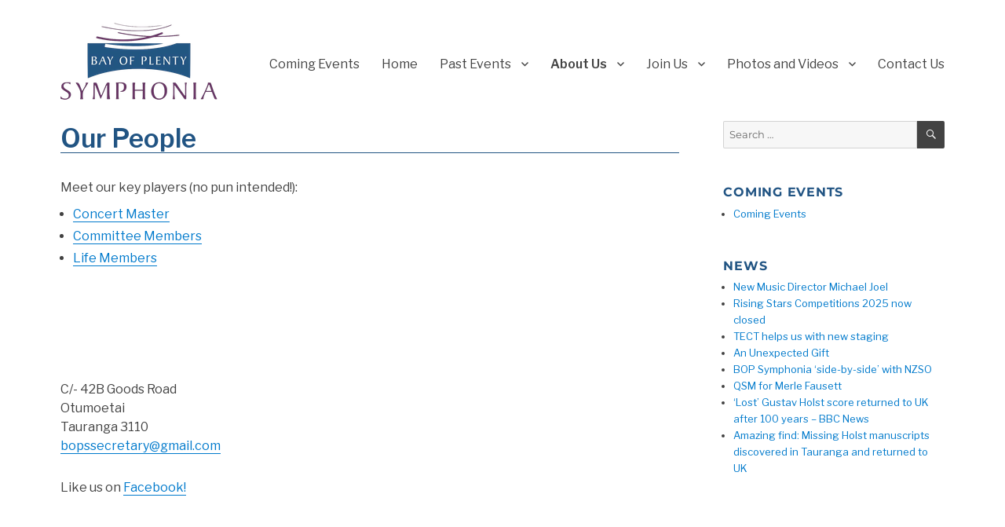

--- FILE ---
content_type: text/html; charset=UTF-8
request_url: https://bopsymphonia.org.nz/about-us/our-people/
body_size: 11186
content:
<!DOCTYPE html>
<html lang="en-NZ" class="no-js">
<head>
	<meta charset="UTF-8">
	<meta name="viewport" content="width=device-width, initial-scale=1.0">
	<link rel="profile" href="https://gmpg.org/xfn/11">
		<script>(function(html){html.className = html.className.replace(/\bno-js\b/,'js')})(document.documentElement);</script>
<title>Our People &#8211; Bay of Plenty Symphonia</title>
<meta name='robots' content='max-image-preview:large' />
	<style>img:is([sizes="auto" i], [sizes^="auto," i]) { contain-intrinsic-size: 3000px 1500px }</style>
	<link rel="alternate" type="application/rss+xml" title="Bay of Plenty Symphonia &raquo; Feed" href="https://bopsymphonia.org.nz/feed/" />
<link rel="alternate" type="application/rss+xml" title="Bay of Plenty Symphonia &raquo; Comments Feed" href="https://bopsymphonia.org.nz/comments/feed/" />
<script>
window._wpemojiSettings = {"baseUrl":"https:\/\/s.w.org\/images\/core\/emoji\/16.0.1\/72x72\/","ext":".png","svgUrl":"https:\/\/s.w.org\/images\/core\/emoji\/16.0.1\/svg\/","svgExt":".svg","source":{"concatemoji":"https:\/\/bopsymphonia.org.nz\/wp-includes\/js\/wp-emoji-release.min.js?ver=6.8.3"}};
/*! This file is auto-generated */
!function(s,n){var o,i,e;function c(e){try{var t={supportTests:e,timestamp:(new Date).valueOf()};sessionStorage.setItem(o,JSON.stringify(t))}catch(e){}}function p(e,t,n){e.clearRect(0,0,e.canvas.width,e.canvas.height),e.fillText(t,0,0);var t=new Uint32Array(e.getImageData(0,0,e.canvas.width,e.canvas.height).data),a=(e.clearRect(0,0,e.canvas.width,e.canvas.height),e.fillText(n,0,0),new Uint32Array(e.getImageData(0,0,e.canvas.width,e.canvas.height).data));return t.every(function(e,t){return e===a[t]})}function u(e,t){e.clearRect(0,0,e.canvas.width,e.canvas.height),e.fillText(t,0,0);for(var n=e.getImageData(16,16,1,1),a=0;a<n.data.length;a++)if(0!==n.data[a])return!1;return!0}function f(e,t,n,a){switch(t){case"flag":return n(e,"\ud83c\udff3\ufe0f\u200d\u26a7\ufe0f","\ud83c\udff3\ufe0f\u200b\u26a7\ufe0f")?!1:!n(e,"\ud83c\udde8\ud83c\uddf6","\ud83c\udde8\u200b\ud83c\uddf6")&&!n(e,"\ud83c\udff4\udb40\udc67\udb40\udc62\udb40\udc65\udb40\udc6e\udb40\udc67\udb40\udc7f","\ud83c\udff4\u200b\udb40\udc67\u200b\udb40\udc62\u200b\udb40\udc65\u200b\udb40\udc6e\u200b\udb40\udc67\u200b\udb40\udc7f");case"emoji":return!a(e,"\ud83e\udedf")}return!1}function g(e,t,n,a){var r="undefined"!=typeof WorkerGlobalScope&&self instanceof WorkerGlobalScope?new OffscreenCanvas(300,150):s.createElement("canvas"),o=r.getContext("2d",{willReadFrequently:!0}),i=(o.textBaseline="top",o.font="600 32px Arial",{});return e.forEach(function(e){i[e]=t(o,e,n,a)}),i}function t(e){var t=s.createElement("script");t.src=e,t.defer=!0,s.head.appendChild(t)}"undefined"!=typeof Promise&&(o="wpEmojiSettingsSupports",i=["flag","emoji"],n.supports={everything:!0,everythingExceptFlag:!0},e=new Promise(function(e){s.addEventListener("DOMContentLoaded",e,{once:!0})}),new Promise(function(t){var n=function(){try{var e=JSON.parse(sessionStorage.getItem(o));if("object"==typeof e&&"number"==typeof e.timestamp&&(new Date).valueOf()<e.timestamp+604800&&"object"==typeof e.supportTests)return e.supportTests}catch(e){}return null}();if(!n){if("undefined"!=typeof Worker&&"undefined"!=typeof OffscreenCanvas&&"undefined"!=typeof URL&&URL.createObjectURL&&"undefined"!=typeof Blob)try{var e="postMessage("+g.toString()+"("+[JSON.stringify(i),f.toString(),p.toString(),u.toString()].join(",")+"));",a=new Blob([e],{type:"text/javascript"}),r=new Worker(URL.createObjectURL(a),{name:"wpTestEmojiSupports"});return void(r.onmessage=function(e){c(n=e.data),r.terminate(),t(n)})}catch(e){}c(n=g(i,f,p,u))}t(n)}).then(function(e){for(var t in e)n.supports[t]=e[t],n.supports.everything=n.supports.everything&&n.supports[t],"flag"!==t&&(n.supports.everythingExceptFlag=n.supports.everythingExceptFlag&&n.supports[t]);n.supports.everythingExceptFlag=n.supports.everythingExceptFlag&&!n.supports.flag,n.DOMReady=!1,n.readyCallback=function(){n.DOMReady=!0}}).then(function(){return e}).then(function(){var e;n.supports.everything||(n.readyCallback(),(e=n.source||{}).concatemoji?t(e.concatemoji):e.wpemoji&&e.twemoji&&(t(e.twemoji),t(e.wpemoji)))}))}((window,document),window._wpemojiSettings);
</script>
<style id='wp-emoji-styles-inline-css'>

	img.wp-smiley, img.emoji {
		display: inline !important;
		border: none !important;
		box-shadow: none !important;
		height: 1em !important;
		width: 1em !important;
		margin: 0 0.07em !important;
		vertical-align: -0.1em !important;
		background: none !important;
		padding: 0 !important;
	}
</style>
<link rel='stylesheet' id='wp-block-library-css' href='https://bopsymphonia.org.nz/wp-includes/css/dist/block-library/style.min.css?ver=6.8.3' media='all' />
<style id='wp-block-library-theme-inline-css'>
.wp-block-audio :where(figcaption){color:#555;font-size:13px;text-align:center}.is-dark-theme .wp-block-audio :where(figcaption){color:#ffffffa6}.wp-block-audio{margin:0 0 1em}.wp-block-code{border:1px solid #ccc;border-radius:4px;font-family:Menlo,Consolas,monaco,monospace;padding:.8em 1em}.wp-block-embed :where(figcaption){color:#555;font-size:13px;text-align:center}.is-dark-theme .wp-block-embed :where(figcaption){color:#ffffffa6}.wp-block-embed{margin:0 0 1em}.blocks-gallery-caption{color:#555;font-size:13px;text-align:center}.is-dark-theme .blocks-gallery-caption{color:#ffffffa6}:root :where(.wp-block-image figcaption){color:#555;font-size:13px;text-align:center}.is-dark-theme :root :where(.wp-block-image figcaption){color:#ffffffa6}.wp-block-image{margin:0 0 1em}.wp-block-pullquote{border-bottom:4px solid;border-top:4px solid;color:currentColor;margin-bottom:1.75em}.wp-block-pullquote cite,.wp-block-pullquote footer,.wp-block-pullquote__citation{color:currentColor;font-size:.8125em;font-style:normal;text-transform:uppercase}.wp-block-quote{border-left:.25em solid;margin:0 0 1.75em;padding-left:1em}.wp-block-quote cite,.wp-block-quote footer{color:currentColor;font-size:.8125em;font-style:normal;position:relative}.wp-block-quote:where(.has-text-align-right){border-left:none;border-right:.25em solid;padding-left:0;padding-right:1em}.wp-block-quote:where(.has-text-align-center){border:none;padding-left:0}.wp-block-quote.is-large,.wp-block-quote.is-style-large,.wp-block-quote:where(.is-style-plain){border:none}.wp-block-search .wp-block-search__label{font-weight:700}.wp-block-search__button{border:1px solid #ccc;padding:.375em .625em}:where(.wp-block-group.has-background){padding:1.25em 2.375em}.wp-block-separator.has-css-opacity{opacity:.4}.wp-block-separator{border:none;border-bottom:2px solid;margin-left:auto;margin-right:auto}.wp-block-separator.has-alpha-channel-opacity{opacity:1}.wp-block-separator:not(.is-style-wide):not(.is-style-dots){width:100px}.wp-block-separator.has-background:not(.is-style-dots){border-bottom:none;height:1px}.wp-block-separator.has-background:not(.is-style-wide):not(.is-style-dots){height:2px}.wp-block-table{margin:0 0 1em}.wp-block-table td,.wp-block-table th{word-break:normal}.wp-block-table :where(figcaption){color:#555;font-size:13px;text-align:center}.is-dark-theme .wp-block-table :where(figcaption){color:#ffffffa6}.wp-block-video :where(figcaption){color:#555;font-size:13px;text-align:center}.is-dark-theme .wp-block-video :where(figcaption){color:#ffffffa6}.wp-block-video{margin:0 0 1em}:root :where(.wp-block-template-part.has-background){margin-bottom:0;margin-top:0;padding:1.25em 2.375em}
</style>
<style id='classic-theme-styles-inline-css'>
/*! This file is auto-generated */
.wp-block-button__link{color:#fff;background-color:#32373c;border-radius:9999px;box-shadow:none;text-decoration:none;padding:calc(.667em + 2px) calc(1.333em + 2px);font-size:1.125em}.wp-block-file__button{background:#32373c;color:#fff;text-decoration:none}
</style>
<style id='global-styles-inline-css'>
:root{--wp--preset--aspect-ratio--square: 1;--wp--preset--aspect-ratio--4-3: 4/3;--wp--preset--aspect-ratio--3-4: 3/4;--wp--preset--aspect-ratio--3-2: 3/2;--wp--preset--aspect-ratio--2-3: 2/3;--wp--preset--aspect-ratio--16-9: 16/9;--wp--preset--aspect-ratio--9-16: 9/16;--wp--preset--color--black: #000000;--wp--preset--color--cyan-bluish-gray: #abb8c3;--wp--preset--color--white: #fff;--wp--preset--color--pale-pink: #f78da7;--wp--preset--color--vivid-red: #cf2e2e;--wp--preset--color--luminous-vivid-orange: #ff6900;--wp--preset--color--luminous-vivid-amber: #fcb900;--wp--preset--color--light-green-cyan: #7bdcb5;--wp--preset--color--vivid-green-cyan: #00d084;--wp--preset--color--pale-cyan-blue: #8ed1fc;--wp--preset--color--vivid-cyan-blue: #0693e3;--wp--preset--color--vivid-purple: #9b51e0;--wp--preset--color--dark-gray: #1a1a1a;--wp--preset--color--medium-gray: #686868;--wp--preset--color--light-gray: #e5e5e5;--wp--preset--color--blue-gray: #4d545c;--wp--preset--color--bright-blue: #007acc;--wp--preset--color--light-blue: #9adffd;--wp--preset--color--dark-brown: #402b30;--wp--preset--color--medium-brown: #774e24;--wp--preset--color--dark-red: #640c1f;--wp--preset--color--bright-red: #ff675f;--wp--preset--color--yellow: #ffef8e;--wp--preset--gradient--vivid-cyan-blue-to-vivid-purple: linear-gradient(135deg,rgba(6,147,227,1) 0%,rgb(155,81,224) 100%);--wp--preset--gradient--light-green-cyan-to-vivid-green-cyan: linear-gradient(135deg,rgb(122,220,180) 0%,rgb(0,208,130) 100%);--wp--preset--gradient--luminous-vivid-amber-to-luminous-vivid-orange: linear-gradient(135deg,rgba(252,185,0,1) 0%,rgba(255,105,0,1) 100%);--wp--preset--gradient--luminous-vivid-orange-to-vivid-red: linear-gradient(135deg,rgba(255,105,0,1) 0%,rgb(207,46,46) 100%);--wp--preset--gradient--very-light-gray-to-cyan-bluish-gray: linear-gradient(135deg,rgb(238,238,238) 0%,rgb(169,184,195) 100%);--wp--preset--gradient--cool-to-warm-spectrum: linear-gradient(135deg,rgb(74,234,220) 0%,rgb(151,120,209) 20%,rgb(207,42,186) 40%,rgb(238,44,130) 60%,rgb(251,105,98) 80%,rgb(254,248,76) 100%);--wp--preset--gradient--blush-light-purple: linear-gradient(135deg,rgb(255,206,236) 0%,rgb(152,150,240) 100%);--wp--preset--gradient--blush-bordeaux: linear-gradient(135deg,rgb(254,205,165) 0%,rgb(254,45,45) 50%,rgb(107,0,62) 100%);--wp--preset--gradient--luminous-dusk: linear-gradient(135deg,rgb(255,203,112) 0%,rgb(199,81,192) 50%,rgb(65,88,208) 100%);--wp--preset--gradient--pale-ocean: linear-gradient(135deg,rgb(255,245,203) 0%,rgb(182,227,212) 50%,rgb(51,167,181) 100%);--wp--preset--gradient--electric-grass: linear-gradient(135deg,rgb(202,248,128) 0%,rgb(113,206,126) 100%);--wp--preset--gradient--midnight: linear-gradient(135deg,rgb(2,3,129) 0%,rgb(40,116,252) 100%);--wp--preset--font-size--small: 13px;--wp--preset--font-size--medium: 20px;--wp--preset--font-size--large: 36px;--wp--preset--font-size--x-large: 42px;--wp--preset--spacing--20: 0.44rem;--wp--preset--spacing--30: 0.67rem;--wp--preset--spacing--40: 1rem;--wp--preset--spacing--50: 1.5rem;--wp--preset--spacing--60: 2.25rem;--wp--preset--spacing--70: 3.38rem;--wp--preset--spacing--80: 5.06rem;--wp--preset--shadow--natural: 6px 6px 9px rgba(0, 0, 0, 0.2);--wp--preset--shadow--deep: 12px 12px 50px rgba(0, 0, 0, 0.4);--wp--preset--shadow--sharp: 6px 6px 0px rgba(0, 0, 0, 0.2);--wp--preset--shadow--outlined: 6px 6px 0px -3px rgba(255, 255, 255, 1), 6px 6px rgba(0, 0, 0, 1);--wp--preset--shadow--crisp: 6px 6px 0px rgba(0, 0, 0, 1);}:where(.is-layout-flex){gap: 0.5em;}:where(.is-layout-grid){gap: 0.5em;}body .is-layout-flex{display: flex;}.is-layout-flex{flex-wrap: wrap;align-items: center;}.is-layout-flex > :is(*, div){margin: 0;}body .is-layout-grid{display: grid;}.is-layout-grid > :is(*, div){margin: 0;}:where(.wp-block-columns.is-layout-flex){gap: 2em;}:where(.wp-block-columns.is-layout-grid){gap: 2em;}:where(.wp-block-post-template.is-layout-flex){gap: 1.25em;}:where(.wp-block-post-template.is-layout-grid){gap: 1.25em;}.has-black-color{color: var(--wp--preset--color--black) !important;}.has-cyan-bluish-gray-color{color: var(--wp--preset--color--cyan-bluish-gray) !important;}.has-white-color{color: var(--wp--preset--color--white) !important;}.has-pale-pink-color{color: var(--wp--preset--color--pale-pink) !important;}.has-vivid-red-color{color: var(--wp--preset--color--vivid-red) !important;}.has-luminous-vivid-orange-color{color: var(--wp--preset--color--luminous-vivid-orange) !important;}.has-luminous-vivid-amber-color{color: var(--wp--preset--color--luminous-vivid-amber) !important;}.has-light-green-cyan-color{color: var(--wp--preset--color--light-green-cyan) !important;}.has-vivid-green-cyan-color{color: var(--wp--preset--color--vivid-green-cyan) !important;}.has-pale-cyan-blue-color{color: var(--wp--preset--color--pale-cyan-blue) !important;}.has-vivid-cyan-blue-color{color: var(--wp--preset--color--vivid-cyan-blue) !important;}.has-vivid-purple-color{color: var(--wp--preset--color--vivid-purple) !important;}.has-black-background-color{background-color: var(--wp--preset--color--black) !important;}.has-cyan-bluish-gray-background-color{background-color: var(--wp--preset--color--cyan-bluish-gray) !important;}.has-white-background-color{background-color: var(--wp--preset--color--white) !important;}.has-pale-pink-background-color{background-color: var(--wp--preset--color--pale-pink) !important;}.has-vivid-red-background-color{background-color: var(--wp--preset--color--vivid-red) !important;}.has-luminous-vivid-orange-background-color{background-color: var(--wp--preset--color--luminous-vivid-orange) !important;}.has-luminous-vivid-amber-background-color{background-color: var(--wp--preset--color--luminous-vivid-amber) !important;}.has-light-green-cyan-background-color{background-color: var(--wp--preset--color--light-green-cyan) !important;}.has-vivid-green-cyan-background-color{background-color: var(--wp--preset--color--vivid-green-cyan) !important;}.has-pale-cyan-blue-background-color{background-color: var(--wp--preset--color--pale-cyan-blue) !important;}.has-vivid-cyan-blue-background-color{background-color: var(--wp--preset--color--vivid-cyan-blue) !important;}.has-vivid-purple-background-color{background-color: var(--wp--preset--color--vivid-purple) !important;}.has-black-border-color{border-color: var(--wp--preset--color--black) !important;}.has-cyan-bluish-gray-border-color{border-color: var(--wp--preset--color--cyan-bluish-gray) !important;}.has-white-border-color{border-color: var(--wp--preset--color--white) !important;}.has-pale-pink-border-color{border-color: var(--wp--preset--color--pale-pink) !important;}.has-vivid-red-border-color{border-color: var(--wp--preset--color--vivid-red) !important;}.has-luminous-vivid-orange-border-color{border-color: var(--wp--preset--color--luminous-vivid-orange) !important;}.has-luminous-vivid-amber-border-color{border-color: var(--wp--preset--color--luminous-vivid-amber) !important;}.has-light-green-cyan-border-color{border-color: var(--wp--preset--color--light-green-cyan) !important;}.has-vivid-green-cyan-border-color{border-color: var(--wp--preset--color--vivid-green-cyan) !important;}.has-pale-cyan-blue-border-color{border-color: var(--wp--preset--color--pale-cyan-blue) !important;}.has-vivid-cyan-blue-border-color{border-color: var(--wp--preset--color--vivid-cyan-blue) !important;}.has-vivid-purple-border-color{border-color: var(--wp--preset--color--vivid-purple) !important;}.has-vivid-cyan-blue-to-vivid-purple-gradient-background{background: var(--wp--preset--gradient--vivid-cyan-blue-to-vivid-purple) !important;}.has-light-green-cyan-to-vivid-green-cyan-gradient-background{background: var(--wp--preset--gradient--light-green-cyan-to-vivid-green-cyan) !important;}.has-luminous-vivid-amber-to-luminous-vivid-orange-gradient-background{background: var(--wp--preset--gradient--luminous-vivid-amber-to-luminous-vivid-orange) !important;}.has-luminous-vivid-orange-to-vivid-red-gradient-background{background: var(--wp--preset--gradient--luminous-vivid-orange-to-vivid-red) !important;}.has-very-light-gray-to-cyan-bluish-gray-gradient-background{background: var(--wp--preset--gradient--very-light-gray-to-cyan-bluish-gray) !important;}.has-cool-to-warm-spectrum-gradient-background{background: var(--wp--preset--gradient--cool-to-warm-spectrum) !important;}.has-blush-light-purple-gradient-background{background: var(--wp--preset--gradient--blush-light-purple) !important;}.has-blush-bordeaux-gradient-background{background: var(--wp--preset--gradient--blush-bordeaux) !important;}.has-luminous-dusk-gradient-background{background: var(--wp--preset--gradient--luminous-dusk) !important;}.has-pale-ocean-gradient-background{background: var(--wp--preset--gradient--pale-ocean) !important;}.has-electric-grass-gradient-background{background: var(--wp--preset--gradient--electric-grass) !important;}.has-midnight-gradient-background{background: var(--wp--preset--gradient--midnight) !important;}.has-small-font-size{font-size: var(--wp--preset--font-size--small) !important;}.has-medium-font-size{font-size: var(--wp--preset--font-size--medium) !important;}.has-large-font-size{font-size: var(--wp--preset--font-size--large) !important;}.has-x-large-font-size{font-size: var(--wp--preset--font-size--x-large) !important;}
:where(.wp-block-post-template.is-layout-flex){gap: 1.25em;}:where(.wp-block-post-template.is-layout-grid){gap: 1.25em;}
:where(.wp-block-columns.is-layout-flex){gap: 2em;}:where(.wp-block-columns.is-layout-grid){gap: 2em;}
:root :where(.wp-block-pullquote){font-size: 1.5em;line-height: 1.6;}
</style>
<link rel='stylesheet' id='responsive-lightbox-swipebox-css' href='https://bopsymphonia.org.nz/wp-content/plugins/responsive-lightbox/assets/swipebox/swipebox.min.css?ver=1.5.2' media='all' />
<link rel='stylesheet' id='twentysixteen-fonts-css' href='https://bopsymphonia.org.nz/wp-content/themes/twentysixteen/fonts/merriweather-plus-montserrat-plus-inconsolata.css?ver=20230328' media='all' />
<link rel='stylesheet' id='genericons-css' href='https://bopsymphonia.org.nz/wp-content/themes/twentysixteen/genericons/genericons.css?ver=20201208' media='all' />
<link rel='stylesheet' id='twentysixteen-style-css' href='https://bopsymphonia.org.nz/wp-content/themes/twentysixteen/style.css?ver=20250715' media='all' />
<style id='twentysixteen-style-inline-css'>

		/* Custom Main Text Color */
		body,
		blockquote cite,
		blockquote small,
		.main-navigation a,
		.menu-toggle,
		.dropdown-toggle,
		.social-navigation a,
		.post-navigation a,
		.pagination a:hover,
		.pagination a:focus,
		.widget-title a,
		.site-branding .site-title a,
		.entry-title a,
		.page-links > .page-links-title,
		.comment-author,
		.comment-reply-title small a:hover,
		.comment-reply-title small a:focus {
			color: #424242
		}

		blockquote,
		.menu-toggle.toggled-on,
		.menu-toggle.toggled-on:hover,
		.menu-toggle.toggled-on:focus,
		.post-navigation,
		.post-navigation div + div,
		.pagination,
		.widget,
		.page-header,
		.page-links a,
		.comments-title,
		.comment-reply-title {
			border-color: #424242;
		}

		button,
		button[disabled]:hover,
		button[disabled]:focus,
		input[type="button"],
		input[type="button"][disabled]:hover,
		input[type="button"][disabled]:focus,
		input[type="reset"],
		input[type="reset"][disabled]:hover,
		input[type="reset"][disabled]:focus,
		input[type="submit"],
		input[type="submit"][disabled]:hover,
		input[type="submit"][disabled]:focus,
		.menu-toggle.toggled-on,
		.menu-toggle.toggled-on:hover,
		.menu-toggle.toggled-on:focus,
		.pagination:before,
		.pagination:after,
		.pagination .prev,
		.pagination .next,
		.page-links a {
			background-color: #424242;
		}

		/* Border Color */
		fieldset,
		pre,
		abbr,
		acronym,
		table,
		th,
		td,
		input[type="date"],
		input[type="time"],
		input[type="datetime-local"],
		input[type="week"],
		input[type="month"],
		input[type="text"],
		input[type="email"],
		input[type="url"],
		input[type="password"],
		input[type="search"],
		input[type="tel"],
		input[type="number"],
		textarea,
		.main-navigation li,
		.main-navigation .primary-menu,
		.menu-toggle,
		.dropdown-toggle:after,
		.social-navigation a,
		.image-navigation,
		.comment-navigation,
		.tagcloud a,
		.entry-content,
		.entry-summary,
		.page-links a,
		.page-links > span,
		.comment-list article,
		.comment-list .pingback,
		.comment-list .trackback,
		.comment-reply-link,
		.no-comments,
		.widecolumn .mu_register .mu_alert {
			border-color: #424242; /* Fallback for IE7 and IE8 */
			border-color: rgba( 66, 66, 66, 0.2);
		}

		hr,
		code {
			background-color: #424242; /* Fallback for IE7 and IE8 */
			background-color: rgba( 66, 66, 66, 0.2);
		}

		@media screen and (min-width: 56.875em) {
			.main-navigation ul ul,
			.main-navigation ul ul li {
				border-color: rgba( 66, 66, 66, 0.2);
			}

			.main-navigation ul ul:before {
				border-top-color: rgba( 66, 66, 66, 0.2);
				border-bottom-color: rgba( 66, 66, 66, 0.2);
			}
		}
	
</style>
<link rel='stylesheet' id='twentysixteen-block-style-css' href='https://bopsymphonia.org.nz/wp-content/themes/twentysixteen/css/blocks.css?ver=20240817' media='all' />
<!--[if lt IE 10]>
<link rel='stylesheet' id='twentysixteen-ie-css' href='https://bopsymphonia.org.nz/wp-content/themes/twentysixteen/css/ie.css?ver=20170530' media='all' />
<![endif]-->
<!--[if lt IE 9]>
<link rel='stylesheet' id='twentysixteen-ie8-css' href='https://bopsymphonia.org.nz/wp-content/themes/twentysixteen/css/ie8.css?ver=20170530' media='all' />
<![endif]-->
<!--[if lt IE 8]>
<link rel='stylesheet' id='twentysixteen-ie7-css' href='https://bopsymphonia.org.nz/wp-content/themes/twentysixteen/css/ie7.css?ver=20170530' media='all' />
<![endif]-->
<script src="https://bopsymphonia.org.nz/wp-includes/js/jquery/jquery.min.js?ver=3.7.1" id="jquery-core-js"></script>
<script src="https://bopsymphonia.org.nz/wp-includes/js/jquery/jquery-migrate.min.js?ver=3.4.1" id="jquery-migrate-js"></script>
<script src="https://bopsymphonia.org.nz/wp-content/plugins/responsive-lightbox/assets/infinitescroll/infinite-scroll.pkgd.min.js?ver=4.0.1" id="responsive-lightbox-infinite-scroll-js"></script>
<!--[if lt IE 9]>
<script src="https://bopsymphonia.org.nz/wp-content/themes/twentysixteen/js/html5.js?ver=3.7.3" id="twentysixteen-html5-js"></script>
<![endif]-->
<script id="twentysixteen-script-js-extra">
var screenReaderText = {"expand":"expand child menu","collapse":"collapse child menu"};
</script>
<script src="https://bopsymphonia.org.nz/wp-content/themes/twentysixteen/js/functions.js?ver=20230629" id="twentysixteen-script-js" defer data-wp-strategy="defer"></script>
<link rel="https://api.w.org/" href="https://bopsymphonia.org.nz/wp-json/" /><link rel="alternate" title="JSON" type="application/json" href="https://bopsymphonia.org.nz/wp-json/wp/v2/pages/457" /><link rel="EditURI" type="application/rsd+xml" title="RSD" href="https://bopsymphonia.org.nz/xmlrpc.php?rsd" />
<meta name="generator" content="WordPress 6.8.3" />
<link rel="canonical" href="https://bopsymphonia.org.nz/about-us/our-people/" />
<link rel='shortlink' href='https://bopsymphonia.org.nz/?p=457' />
<link rel="alternate" title="oEmbed (JSON)" type="application/json+oembed" href="https://bopsymphonia.org.nz/wp-json/oembed/1.0/embed?url=https%3A%2F%2Fbopsymphonia.org.nz%2Fabout-us%2Four-people%2F" />
<link rel="alternate" title="oEmbed (XML)" type="text/xml+oembed" href="https://bopsymphonia.org.nz/wp-json/oembed/1.0/embed?url=https%3A%2F%2Fbopsymphonia.org.nz%2Fabout-us%2Four-people%2F&#038;format=xml" />
	<link rel="preconnect" href="https://fonts.googleapis.com">
	<link rel="preconnect" href="https://fonts.gstatic.com">
	<link href='https://fonts.googleapis.com/css2?display=swap&family=Libre+Franklin:wght@100;400;500;600' rel='stylesheet'>		<style type="text/css" id="twentysixteen-header-css">
		.site-branding {
			margin: 0 auto 0 0;
		}

		.site-branding .site-title,
		.site-description {
			clip-path: inset(50%);
			position: absolute;
		}
		</style>
		<style id="custom-background-css">
body.custom-background { background-color: #ffffff; }
</style>
			<style id="wp-custom-css">
			/***STUFF AT THE TOP***/
/*remove extra space at top*/
.site-header {
    padding: 0em 4.5455% !important;
}

.site-branding {
    margin: 0 auto 0.4em 0;
}
@media screen and (min-width: 44.375em) {
.site-header {
    padding: 0em 4.5455% !important;
	margin-top: 0em;
}

.site-branding {
    margin: 0 auto 0.4em 0;
}
}

@media screen and (min-width: 61.5625em){
.site-header {
    padding: 0em 4.5455% !important;
	}
.site-branding {
    margin: 0 auto 0.4em 0;
}
}

/*change page title formatting*/
.entry-title {
	font-family: libre franklin;
	font-size: 2.0625rem;
	font-weight: 800;
	line-height: 1.1;
	border-bottom: 0.5px solid;
	margin-top: 0.5em;
	margin-bottom: 0.5em;
}

/*change site name typeface*/
.site-title a {
font-family: libre franklin!important;
}

/***HEADINGS***/
/*change header spacing*/
.entry-content h1,
.entry-content h2,
.entry-content h3,
.entry-content h4,
.entry-content h5,
.entry-content h6 {
	margin-top: 0.5em;
	margin-bottom: 0em;
}

/*change level 4 heading formatting*/
.entry-content h4, .entry-summary h4, .entry-intro h4, .comment-content h4 {
    letter-spacing: 0em;
	text-transform: none;	
	margin-bottom: 1em;
}

/*change header spacing*/
.entry-content h6, .entry-summary h6, .comment-content h6, .textwidget h6 {
	font-style: normal;
	text-transform: none;
}

/***SPACING AND ALIGNMENT***/
/*change paragraph spacing*/
p {
	margin: 1em 0 0 0;
}

/*list typeface and alignment*/
ol,
ul {
	font-family: libre franklin;
	margin: 0.5em 0 0 0;
  	padding-left: 1em;
}

/*image padding*/
img {
    padding-top: 0.5em;
	padding-bottom:0.5em
}

/*space around 'coming events' in sidebar*/
.widget .widget-title {
	margin-top: 2em;
	margin-bottom: 0em;
}

/*space at bottom of page*/
.content-bottom-widgets .widget-area {
	margin-bottom: 0em;
}

/***MISC***/
/*remove powered by WP footer*/
.site-footer {
    display: none;
}

/*change formatting around search box and footer*/
.widget {
    border-top: 0px solid;
    margin-bottom: 0;
    padding-top: 1em;
}

/*change gallery caption formatting*/
.gallery-caption {
	padding-top: 0em;	
	font-family: libre franklin;
	font-style: normal;
}		</style>
			<style id="egf-frontend-styles" type="text/css">
		p {font-family: 'Libre Franklin', sans-serif;font-size: 16px;font-style: normal;font-weight: 400;line-height: 1.5;} h1 {color: #215483;font-family: 'Libre Franklin', sans-serif;font-size: 36px;font-style: normal;font-weight: 600;line-height: 1.5;text-decoration: none;} h2 {color: #215483;font-family: 'Libre Franklin', sans-serif;font-size: 36px;font-style: normal;font-weight: 600;line-height: 1.5;} h3 {color: #215483;font-family: 'Libre Franklin', sans-serif;font-size: 34px;font-style: normal;font-weight: 500;line-height: 1.5;} h4 {color: #215483;font-family: 'Libre Franklin', sans-serif;font-size: 18px;font-style: normal;font-weight: 500;} h5 {color: #215483;font-family: 'Libre Franklin', sans-serif;font-size: 18px;font-style: normal;font-weight: 100;} h6 {color: #215483;font-family: 'Libre Franklin', sans-serif;font-style: normal;font-weight: 100;} 	</style>
	</head>

<body data-rsssl=1 class="wp-singular page-template-default page page-id-457 page-parent page-child parent-pageid-58 custom-background wp-custom-logo wp-embed-responsive wp-theme-twentysixteen">
<div id="page" class="site">
	<div class="site-inner">
		<a class="skip-link screen-reader-text" href="#content">
			Skip to content		</a>

		<header id="masthead" class="site-header">
			<div class="site-header-main">
				<div class="site-branding">
					<a href="https://bopsymphonia.org.nz/" class="custom-logo-link" rel="home"><img width="200" height="98" src="https://bopsymphonia.org.nz/wp-content/uploads/2017/07/bop-symphonia-logo-transp_med.png" class="custom-logo" alt="Bay of Plenty Symphonia" decoding="async" /></a>																<p class="site-title"><a href="https://bopsymphonia.org.nz/" rel="home" >Bay of Plenty Symphonia</a></p>
												<p class="site-description">Tauranga&#039;s fabulous community orchestra presents up to 4 exciting programmes a year, of orchestral music</p>
									</div><!-- .site-branding -->

									<button id="menu-toggle" class="menu-toggle">Menu</button>

					<div id="site-header-menu" class="site-header-menu">
													<nav id="site-navigation" class="main-navigation" aria-label="Primary Menu">
								<div class="menu-main-menu-container"><ul id="menu-main-menu" class="primary-menu"><li id="menu-item-212" class="menu-item menu-item-type-post_type menu-item-object-page menu-item-212"><a href="https://bopsymphonia.org.nz/coming-events/">Coming Events</a></li>
<li id="menu-item-209" class="menu-item menu-item-type-post_type menu-item-object-page menu-item-home menu-item-209"><a href="https://bopsymphonia.org.nz/">Home</a></li>
<li id="menu-item-218" class="menu-item menu-item-type-post_type menu-item-object-page menu-item-has-children menu-item-218"><a href="https://bopsymphonia.org.nz/past-events/">Past Events</a>
<ul class="sub-menu">
	<li id="menu-item-5671" class="menu-item menu-item-type-post_type menu-item-object-page menu-item-has-children menu-item-5671"><a href="https://bopsymphonia.org.nz/2025-2/">2025</a>
	<ul class="sub-menu">
		<li id="menu-item-6023" class="menu-item menu-item-type-post_type menu-item-object-page menu-item-6023"><a href="https://bopsymphonia.org.nz/egyptian-piano-keys-to-the-future-16-november-2025/">Egyptian Piano &#8211; Keys to the Future &#8211; 16 November 2025</a></li>
		<li id="menu-item-5905" class="menu-item menu-item-type-post_type menu-item-object-page menu-item-5905"><a href="https://bopsymphonia.org.nz/rising-stars-2025-finalists-announced/">Rising Stars &#8211; 27 July 2025</a></li>
		<li id="menu-item-5647" class="menu-item menu-item-type-post_type menu-item-object-page menu-item-5647"><a href="https://bopsymphonia.org.nz/beethovens-violin-11-may-2025/">Beethoven&#8217;s Violin &#8211; 11 May 2025</a></li>
	</ul>
</li>
	<li id="menu-item-4631" class="menu-item menu-item-type-post_type menu-item-object-page menu-item-has-children menu-item-4631"><a href="https://bopsymphonia.org.nz/2024-2/">2024</a>
	<ul class="sub-menu">
		<li id="menu-item-5060" class="menu-item menu-item-type-post_type menu-item-object-page menu-item-5060"><a href="https://bopsymphonia.org.nz/storm-stillness-24-november-2024/">Storm &#038; Stillness &#8211; 24 November 2024</a></li>
		<li id="menu-item-4824" class="menu-item menu-item-type-post_type menu-item-object-page menu-item-4824"><a href="https://bopsymphonia.org.nz/strings-attached/">Strings Attached &#8211; 24&#038;25 August</a></li>
		<li id="menu-item-4799" class="menu-item menu-item-type-post_type menu-item-object-page menu-item-4799"><a href="https://bopsymphonia.org.nz/youngheart2-renewal/">Young@Heart2: Renewal &#8211; 29 June 2024</a></li>
		<li id="menu-item-4618" class="menu-item menu-item-type-post_type menu-item-object-page menu-item-4618"><a href="https://bopsymphonia.org.nz/fate-destiny-beethoven-brahms/">Fate &#038; Destiny: Beethoven &#038; Brahms &#8211; 5 May 2024</a></li>
	</ul>
</li>
	<li id="menu-item-4149" class="menu-item menu-item-type-post_type menu-item-object-page menu-item-has-children menu-item-4149"><a href="https://bopsymphonia.org.nz/2023-2/">2023</a>
	<ul class="sub-menu">
		<li id="menu-item-4494" class="menu-item menu-item-type-post_type menu-item-object-page menu-item-4494"><a href="https://bopsymphonia.org.nz/masters-of-melody-november-2023/">Masters of Melody &#8211; 19 November 2023</a></li>
		<li id="menu-item-4351" class="menu-item menu-item-type-post_type menu-item-object-page menu-item-4351"><a href="https://bopsymphonia.org.nz/rising-stars-27-august-2023/">Rising Stars &#8211; 27 August 2023</a></li>
		<li id="menu-item-4075" class="menu-item menu-item-type-post_type menu-item-object-page menu-item-4075"><a href="https://bopsymphonia.org.nz/concertina-67-may-2023/">Concertina! &#8211; 6&#038;7 May 2023</a></li>
	</ul>
</li>
	<li id="menu-item-3547" class="menu-item menu-item-type-post_type menu-item-object-page menu-item-has-children menu-item-3547"><a href="https://bopsymphonia.org.nz/2022-2/">2022</a>
	<ul class="sub-menu">
		<li id="menu-item-3435" class="menu-item menu-item-type-post_type menu-item-object-page menu-item-3435"><a href="https://bopsymphonia.org.nz/gift-of-music/">Gift of Music &#8211; April 2022</a></li>
		<li id="menu-item-3588" class="menu-item menu-item-type-post_type menu-item-object-page menu-item-3588"><a href="https://bopsymphonia.org.nz/out-of-the-shadows-10-july-2022/">Out of the Shadows &#8211; July 2022</a></li>
		<li id="menu-item-3715" class="menu-item menu-item-type-post_type menu-item-object-page menu-item-3715"><a href="https://bopsymphonia.org.nz/family-concert-peter-and-the-wolf/">Family Concert &#8211; Peter and the Wolf &#8211; September 2022</a></li>
		<li id="menu-item-3904" class="menu-item menu-item-type-post_type menu-item-object-page menu-item-3904"><a href="https://bopsymphonia.org.nz/concert-4-november-2022/">Celebrating Greatness &#8211; November 2022</a></li>
	</ul>
</li>
	<li id="menu-item-2773" class="menu-item menu-item-type-post_type menu-item-object-page menu-item-has-children menu-item-2773"><a href="https://bopsymphonia.org.nz/2021-2/">2021</a>
	<ul class="sub-menu">
		<li id="menu-item-2859" class="menu-item menu-item-type-post_type menu-item-object-page menu-item-2859"><a href="https://bopsymphonia.org.nz/symphony-of-jazz-2021/">Symphony of Jazz &#8211; April 2021</a></li>
		<li id="menu-item-2775" class="menu-item menu-item-type-post_type menu-item-object-page menu-item-2775"><a href="https://bopsymphonia.org.nz/four-seasons/">Four Seasons &#8211; February 2021</a></li>
		<li id="menu-item-2895" class="menu-item menu-item-type-post_type menu-item-object-page menu-item-2895"><a href="https://bopsymphonia.org.nz/2021-2/beethoven-brass/">Beethoven &#038; Brass &#8211; 19 June 2021</a></li>
		<li id="menu-item-2923" class="menu-item menu-item-type-post_type menu-item-object-page menu-item-2923"><a href="https://bopsymphonia.org.nz/rising-stars-august-2021/">Rising Stars &#8211; October 2021</a></li>
		<li id="menu-item-3194" class="menu-item menu-item-type-post_type menu-item-object-page menu-item-3194"><a href="https://bopsymphonia.org.nz/northern-lights-november-2021/">Northern Lights &#8211; November 2021</a></li>
	</ul>
</li>
	<li id="menu-item-2602" class="menu-item menu-item-type-post_type menu-item-object-page menu-item-has-children menu-item-2602"><a href="https://bopsymphonia.org.nz/2020-2/">2020</a>
	<ul class="sub-menu">
		<li id="menu-item-2604" class="menu-item menu-item-type-post_type menu-item-object-page menu-item-2604"><a href="https://bopsymphonia.org.nz/2020-2/scheherazade-and-other-tales-november-2020/">Scheherazade and other tales &#8211; November 2020</a></li>
	</ul>
</li>
	<li id="menu-item-1694" class="menu-item menu-item-type-post_type menu-item-object-page menu-item-has-children menu-item-1694"><a href="https://bopsymphonia.org.nz/2019-2/">2019</a>
	<ul class="sub-menu">
		<li id="menu-item-1406" class="menu-item menu-item-type-post_type menu-item-object-page menu-item-1406"><a href="https://bopsymphonia.org.nz/2019-2/our-november-concert/">Spiral of Sound &#8211; November 2019</a></li>
		<li id="menu-item-1407" class="menu-item menu-item-type-post_type menu-item-object-page menu-item-1407"><a href="https://bopsymphonia.org.nz/2019-2/haydns-creation-september-2019/">Sing Creation &#8211; September 2019</a></li>
		<li id="menu-item-1748" class="menu-item menu-item-type-post_type menu-item-object-page menu-item-1748"><a href="https://bopsymphonia.org.nz/2019-2/rising-stars-june-2019/">Rising Stars Competitions &#8211; June 2019</a></li>
		<li id="menu-item-1695" class="menu-item menu-item-type-post_type menu-item-object-page menu-item-1695"><a href="https://bopsymphonia.org.nz/2019-2/masterworks-may-2019/">Masterworks &#8211; May 2019</a></li>
	</ul>
</li>
	<li id="menu-item-1163" class="menu-item menu-item-type-post_type menu-item-object-page menu-item-has-children menu-item-1163"><a href="https://bopsymphonia.org.nz/2018-2/">2018</a>
	<ul class="sub-menu">
		<li id="menu-item-1353" class="menu-item menu-item-type-post_type menu-item-object-page menu-item-1353"><a href="https://bopsymphonia.org.nz/coming-events/nielsen-flute-concerto-and-beethoven-symphony-no-1/">Miscellany &#8211; November 2018</a></li>
		<li id="menu-item-1276" class="menu-item menu-item-type-post_type menu-item-object-page menu-item-1276"><a href="https://bopsymphonia.org.nz/coming-events/dvorak-and-bruckner/">Dvorak &#038; Bruckner &#8211; August 2018</a></li>
		<li id="menu-item-1220" class="menu-item menu-item-type-post_type menu-item-object-page menu-item-1220"><a href="https://bopsymphonia.org.nz/coming-events/young-at-heart/">Young@Heart &#8211; May 2018</a></li>
		<li id="menu-item-1164" class="menu-item menu-item-type-post_type menu-item-object-page menu-item-1164"><a href="https://bopsymphonia.org.nz/coming-events/lost-and-found/">Lost and Found &#8211; April 2018</a></li>
	</ul>
</li>
	<li id="menu-item-575" class="menu-item menu-item-type-post_type menu-item-object-page menu-item-has-children menu-item-575"><a href="https://bopsymphonia.org.nz/past-events/2017-2/">2017</a>
	<ul class="sub-menu">
		<li id="menu-item-460" class="menu-item menu-item-type-post_type menu-item-object-page menu-item-460"><a href="https://bopsymphonia.org.nz/past-events/2017-2/its-opera-april-2017/">It&#8217;s Opera! &#8211; April 2017</a></li>
		<li id="menu-item-461" class="menu-item menu-item-type-post_type menu-item-object-page menu-item-461"><a href="https://bopsymphonia.org.nz/past-events/2017-2/sax-and-the-symphony-june-2017/">Sax and the Symphony – June 2017</a></li>
		<li id="menu-item-1030" class="menu-item menu-item-type-post_type menu-item-object-page menu-item-1030"><a href="https://bopsymphonia.org.nz/past-events/2017-2/rising-stars-competitions-2017/">Rising Stars Competitions &#8211; September 2017</a></li>
		<li id="menu-item-3333" class="menu-item menu-item-type-post_type menu-item-object-page menu-item-3333"><a href="https://bopsymphonia.org.nz/russian-rendezvous-november-2017/">Russian Rendezvous &#8211; November 2017</a></li>
	</ul>
</li>
	<li id="menu-item-239" class="menu-item menu-item-type-post_type menu-item-object-page menu-item-239"><a href="https://bopsymphonia.org.nz/past-events/past-events-archive/">Past Events Archive</a></li>
</ul>
</li>
<li id="menu-item-214" class="menu-item menu-item-type-post_type menu-item-object-page current-page-ancestor current-menu-ancestor current-menu-parent current-page-parent current_page_parent current_page_ancestor menu-item-has-children menu-item-214"><a href="https://bopsymphonia.org.nz/about-us/">About Us</a>
<ul class="sub-menu">
	<li id="menu-item-464" class="menu-item menu-item-type-post_type menu-item-object-page current-menu-item page_item page-item-457 current_page_item menu-item-has-children menu-item-464"><a href="https://bopsymphonia.org.nz/about-us/our-people/" aria-current="page">Our People</a>
	<ul class="sub-menu">
		<li id="menu-item-5992" class="menu-item menu-item-type-post_type menu-item-object-page menu-item-5992"><a href="https://bopsymphonia.org.nz/about-us/our-people/music-director/">New Music Director Michael Joel</a></li>
		<li id="menu-item-896" class="menu-item menu-item-type-post_type menu-item-object-page menu-item-896"><a href="https://bopsymphonia.org.nz/about-us/our-people/concertmaster/">Concert Master</a></li>
		<li id="menu-item-897" class="menu-item menu-item-type-post_type menu-item-object-page menu-item-897"><a href="https://bopsymphonia.org.nz/about-us/our-people/committee-members/">Committee Members</a></li>
		<li id="menu-item-898" class="menu-item menu-item-type-post_type menu-item-object-page menu-item-898"><a href="https://bopsymphonia.org.nz/about-us/our-people/life-members/">Life Members</a></li>
	</ul>
</li>
	<li id="menu-item-533" class="menu-item menu-item-type-post_type menu-item-object-page menu-item-533"><a href="https://bopsymphonia.org.nz/about-us/our-aims-and-aspirations/">Our Aims and Aspirations</a></li>
	<li id="menu-item-465" class="menu-item menu-item-type-post_type menu-item-object-page menu-item-465"><a href="https://bopsymphonia.org.nz/about-us/our-beginning/">Our History</a></li>
	<li id="menu-item-1431" class="menu-item menu-item-type-post_type menu-item-object-page menu-item-1431"><a href="https://bopsymphonia.org.nz/about-us/membership-registration/">Member&#8217;s Area</a></li>
</ul>
</li>
<li id="menu-item-546" class="menu-item menu-item-type-post_type menu-item-object-page menu-item-has-children menu-item-546"><a href="https://bopsymphonia.org.nz/join-us/">Join Us</a>
<ul class="sub-menu">
	<li id="menu-item-4099" class="menu-item menu-item-type-post_type menu-item-object-page menu-item-4099"><a href="https://bopsymphonia.org.nz/vacancies/">Vacancies</a></li>
	<li id="menu-item-547" class="menu-item menu-item-type-post_type menu-item-object-page menu-item-547"><a href="https://bopsymphonia.org.nz/join-us/be-a-player/">Be a Player</a></li>
	<li id="menu-item-549" class="menu-item menu-item-type-post_type menu-item-object-page menu-item-549"><a href="https://bopsymphonia.org.nz/join-us/be-a-donor/">Be a Donor</a></li>
	<li id="menu-item-550" class="menu-item menu-item-type-post_type menu-item-object-page menu-item-550"><a href="https://bopsymphonia.org.nz/join-us/be-a-sponsor/">Be a Sponsor</a></li>
	<li id="menu-item-548" class="menu-item menu-item-type-post_type menu-item-object-page menu-item-548"><a href="https://bopsymphonia.org.nz/join-us/be-a-friend/">Be a Friend</a></li>
</ul>
</li>
<li id="menu-item-393" class="menu-item menu-item-type-post_type menu-item-object-page menu-item-has-children menu-item-393"><a href="https://bopsymphonia.org.nz/photos-and-videos/">Photos and Videos</a>
<ul class="sub-menu">
	<li id="menu-item-793" class="menu-item menu-item-type-post_type menu-item-object-page menu-item-has-children menu-item-793"><a href="https://bopsymphonia.org.nz/photos-and-videos/photos/">Photos</a>
	<ul class="sub-menu">
		<li id="menu-item-3816" class="menu-item menu-item-type-post_type menu-item-object-page menu-item-3816"><a href="https://bopsymphonia.org.nz/2022-photos/">2022 Photos</a></li>
		<li id="menu-item-2910" class="menu-item menu-item-type-post_type menu-item-object-page menu-item-2910"><a href="https://bopsymphonia.org.nz/2021-photos/">2021 Photos</a></li>
		<li id="menu-item-2842" class="menu-item menu-item-type-post_type menu-item-object-page menu-item-2842"><a href="https://bopsymphonia.org.nz/2020-photos/">2020 Photos</a></li>
		<li id="menu-item-1710" class="menu-item menu-item-type-post_type menu-item-object-page menu-item-1710"><a href="https://bopsymphonia.org.nz/2019-photos/">2019 Photos</a></li>
		<li id="menu-item-1247" class="menu-item menu-item-type-post_type menu-item-object-page menu-item-1247"><a href="https://bopsymphonia.org.nz/2018-photos/">2018 Photos</a></li>
		<li id="menu-item-899" class="menu-item menu-item-type-post_type menu-item-object-page menu-item-899"><a href="https://bopsymphonia.org.nz/photos-and-videos/photos/2017-photos/">2017 Photos</a></li>
		<li id="menu-item-900" class="menu-item menu-item-type-post_type menu-item-object-page menu-item-900"><a href="https://bopsymphonia.org.nz/photos-and-videos/photos/2016-photos/">2016 Photos</a></li>
		<li id="menu-item-901" class="menu-item menu-item-type-post_type menu-item-object-page menu-item-901"><a href="https://bopsymphonia.org.nz/photos-and-videos/photos/2015-photos/">2015 Photos</a></li>
		<li id="menu-item-902" class="menu-item menu-item-type-post_type menu-item-object-page menu-item-902"><a href="https://bopsymphonia.org.nz/photos-and-videos/photos/2014-photos/">2014 Photos</a></li>
		<li id="menu-item-903" class="menu-item menu-item-type-post_type menu-item-object-page menu-item-903"><a href="https://bopsymphonia.org.nz/photos-and-videos/photos/2013-photos/">2013 Photos</a></li>
		<li id="menu-item-904" class="menu-item menu-item-type-post_type menu-item-object-page menu-item-904"><a href="https://bopsymphonia.org.nz/photo-archive/">Photo Archive</a></li>
	</ul>
</li>
	<li id="menu-item-794" class="menu-item menu-item-type-post_type menu-item-object-page menu-item-794"><a href="https://bopsymphonia.org.nz/photos-and-videos/videos/">Videos</a></li>
</ul>
</li>
<li id="menu-item-4885" class="menu-item menu-item-type-post_type menu-item-object-page menu-item-4885"><a href="https://bopsymphonia.org.nz/contact-us-2/">Contact Us</a></li>
</ul></div>							</nav><!-- .main-navigation -->
						
													<nav id="social-navigation" class="social-navigation" aria-label="Social Links Menu">
								<div class="menu-main-menu-container"><ul id="menu-main-menu-1" class="social-links-menu"><li class="menu-item menu-item-type-post_type menu-item-object-page menu-item-212"><a href="https://bopsymphonia.org.nz/coming-events/"><span class="screen-reader-text">Coming Events</span></a></li>
<li class="menu-item menu-item-type-post_type menu-item-object-page menu-item-home menu-item-209"><a href="https://bopsymphonia.org.nz/"><span class="screen-reader-text">Home</span></a></li>
<li class="menu-item menu-item-type-post_type menu-item-object-page menu-item-218"><a href="https://bopsymphonia.org.nz/past-events/"><span class="screen-reader-text">Past Events</span></a></li>
<li class="menu-item menu-item-type-post_type menu-item-object-page current-page-ancestor current-menu-ancestor current-menu-parent current-page-parent current_page_parent current_page_ancestor menu-item-214"><a href="https://bopsymphonia.org.nz/about-us/"><span class="screen-reader-text">About Us</span></a></li>
<li class="menu-item menu-item-type-post_type menu-item-object-page menu-item-546"><a href="https://bopsymphonia.org.nz/join-us/"><span class="screen-reader-text">Join Us</span></a></li>
<li class="menu-item menu-item-type-post_type menu-item-object-page menu-item-393"><a href="https://bopsymphonia.org.nz/photos-and-videos/"><span class="screen-reader-text">Photos and Videos</span></a></li>
<li class="menu-item menu-item-type-post_type menu-item-object-page menu-item-4885"><a href="https://bopsymphonia.org.nz/contact-us-2/"><span class="screen-reader-text">Contact Us</span></a></li>
</ul></div>							</nav><!-- .social-navigation -->
											</div><!-- .site-header-menu -->
							</div><!-- .site-header-main -->

					</header><!-- .site-header -->

		<div id="content" class="site-content">

<div id="primary" class="content-area">
	<main id="main" class="site-main">
		
<article id="post-457" class="post-457 page type-page status-publish hentry">
	<header class="entry-header">
		<h1 class="entry-title">Our People</h1>	</header><!-- .entry-header -->

	
	<div class="entry-content">
		<p>Meet our key players (no pun intended!):</p>
<ul>
<li><a href="https://bopsymphonia.org.nz/about-us/concertmaster/">Concert Master</a></li>
<li><a href="https://bopsymphonia.org.nz/committee-members/">Committee Members</a></li>
<li><a href="https://bopsymphonia.org.nz/about-us/life-members/">Life Members</a></li>
</ul>
	</div><!-- .entry-content -->

	
</article><!-- #post-457 -->

	</main><!-- .site-main -->

	<aside id="content-bottom-widgets" class="content-bottom-widgets">
			<div class="widget-area">
			<section id="text-5" class="widget widget_text">			<div class="textwidget"><p>C/- 42B Goods Road<br />
Otumoetai<br />
Tauranga 3110<br />
<a href="mailto:bopssecretary@gmail.com">bopssecretary@gmail.com</a></p>
</div>
		</section><section id="text-6" class="widget widget_text">			<div class="textwidget"><p>Like us on <a href="https://www.facebook.com/pages/Bay-of-Plenty-Symphonia/383703005016754"> Facebook!</a></p>
</div>
		</section>		</div><!-- .widget-area -->
	
	</aside><!-- .content-bottom-widgets -->

</div><!-- .content-area -->


	<aside id="secondary" class="sidebar widget-area">
		<section id="search-2" class="widget widget_search">
<form role="search" method="get" class="search-form" action="https://bopsymphonia.org.nz/">
	<label>
		<span class="screen-reader-text">
			Search for:		</span>
		<input type="search" class="search-field" placeholder="Search &hellip;" value="" name="s" />
	</label>
	<button type="submit" class="search-submit"><span class="screen-reader-text">
		Search	</span></button>
</form>
</section><section id="nav_menu-5" class="widget widget_nav_menu"><h2 class="widget-title">Coming Events</h2><nav class="menu-coming-events-container" aria-label="Coming Events"><ul id="menu-coming-events" class="menu"><li id="menu-item-4147" class="menu-item menu-item-type-post_type menu-item-object-page menu-item-4147"><a href="https://bopsymphonia.org.nz/coming-events/">Coming Events</a></li>
</ul></nav></section><section id="nav_menu-7" class="widget widget_nav_menu"><h2 class="widget-title">News</h2><nav class="menu-news-container" aria-label="News"><ul id="menu-news" class="menu"><li id="menu-item-5994" class="menu-item menu-item-type-post_type menu-item-object-page menu-item-5994"><a href="https://bopsymphonia.org.nz/about-us/our-people/music-director/">New Music Director Michael Joel</a></li>
<li id="menu-item-5083" class="menu-item menu-item-type-post_type menu-item-object-page menu-item-5083"><a href="https://bopsymphonia.org.nz/rising-stars-competitions-2025/">Rising Stars Competitions 2025 now closed</a></li>
<li id="menu-item-3461" class="menu-item menu-item-type-post_type menu-item-object-page menu-item-3461"><a href="https://bopsymphonia.org.nz/tect-helps-us-with-new-staging/">TECT helps us with new staging</a></li>
<li id="menu-item-3447" class="menu-item menu-item-type-post_type menu-item-object-page menu-item-3447"><a href="https://bopsymphonia.org.nz/an-unexpected-gift/">An Unexpected Gift</a></li>
<li id="menu-item-2271" class="menu-item menu-item-type-post_type menu-item-object-page menu-item-2271"><a href="https://bopsymphonia.org.nz/bop-symphonia-side-by-side-with-nzso/">BOP Symphonia ‘side-by-side’ with NZSO</a></li>
<li id="menu-item-1227" class="menu-item menu-item-type-post_type menu-item-object-page menu-item-1227"><a href="https://bopsymphonia.org.nz/qsm-for-merle-fausett/">QSM for Merle Fausett</a></li>
<li id="menu-item-1269" class="menu-item menu-item-type-post_type menu-item-object-page menu-item-1269"><a href="https://bopsymphonia.org.nz/lost-gustav-holst-score-returned-to-uk-after-100-years-bbc-news/">&#8216;Lost&#8217; Gustav Holst score returned to UK after 100 years &#8211; BBC News</a></li>
<li id="menu-item-1023" class="menu-item menu-item-type-post_type menu-item-object-page menu-item-1023"><a href="https://bopsymphonia.org.nz/amazing-find/">Amazing find: Missing Holst manuscripts discovered in Tauranga and returned to UK</a></li>
</ul></nav></section><section id="text-8" class="widget widget_text">			<div class="textwidget"></div>
		</section>	</aside><!-- .sidebar .widget-area -->

		</div><!-- .site-content -->

		<footer id="colophon" class="site-footer">
							<nav class="main-navigation" aria-label="Footer Primary Menu">
					<div class="menu-main-menu-container"><ul id="menu-main-menu-2" class="primary-menu"><li class="menu-item menu-item-type-post_type menu-item-object-page menu-item-212"><a href="https://bopsymphonia.org.nz/coming-events/">Coming Events</a></li>
<li class="menu-item menu-item-type-post_type menu-item-object-page menu-item-home menu-item-209"><a href="https://bopsymphonia.org.nz/">Home</a></li>
<li class="menu-item menu-item-type-post_type menu-item-object-page menu-item-has-children menu-item-218"><a href="https://bopsymphonia.org.nz/past-events/">Past Events</a>
<ul class="sub-menu">
	<li class="menu-item menu-item-type-post_type menu-item-object-page menu-item-has-children menu-item-5671"><a href="https://bopsymphonia.org.nz/2025-2/">2025</a>
	<ul class="sub-menu">
		<li class="menu-item menu-item-type-post_type menu-item-object-page menu-item-6023"><a href="https://bopsymphonia.org.nz/egyptian-piano-keys-to-the-future-16-november-2025/">Egyptian Piano &#8211; Keys to the Future &#8211; 16 November 2025</a></li>
		<li class="menu-item menu-item-type-post_type menu-item-object-page menu-item-5905"><a href="https://bopsymphonia.org.nz/rising-stars-2025-finalists-announced/">Rising Stars &#8211; 27 July 2025</a></li>
		<li class="menu-item menu-item-type-post_type menu-item-object-page menu-item-5647"><a href="https://bopsymphonia.org.nz/beethovens-violin-11-may-2025/">Beethoven&#8217;s Violin &#8211; 11 May 2025</a></li>
	</ul>
</li>
	<li class="menu-item menu-item-type-post_type menu-item-object-page menu-item-has-children menu-item-4631"><a href="https://bopsymphonia.org.nz/2024-2/">2024</a>
	<ul class="sub-menu">
		<li class="menu-item menu-item-type-post_type menu-item-object-page menu-item-5060"><a href="https://bopsymphonia.org.nz/storm-stillness-24-november-2024/">Storm &#038; Stillness &#8211; 24 November 2024</a></li>
		<li class="menu-item menu-item-type-post_type menu-item-object-page menu-item-4824"><a href="https://bopsymphonia.org.nz/strings-attached/">Strings Attached &#8211; 24&#038;25 August</a></li>
		<li class="menu-item menu-item-type-post_type menu-item-object-page menu-item-4799"><a href="https://bopsymphonia.org.nz/youngheart2-renewal/">Young@Heart2: Renewal &#8211; 29 June 2024</a></li>
		<li class="menu-item menu-item-type-post_type menu-item-object-page menu-item-4618"><a href="https://bopsymphonia.org.nz/fate-destiny-beethoven-brahms/">Fate &#038; Destiny: Beethoven &#038; Brahms &#8211; 5 May 2024</a></li>
	</ul>
</li>
	<li class="menu-item menu-item-type-post_type menu-item-object-page menu-item-has-children menu-item-4149"><a href="https://bopsymphonia.org.nz/2023-2/">2023</a>
	<ul class="sub-menu">
		<li class="menu-item menu-item-type-post_type menu-item-object-page menu-item-4494"><a href="https://bopsymphonia.org.nz/masters-of-melody-november-2023/">Masters of Melody &#8211; 19 November 2023</a></li>
		<li class="menu-item menu-item-type-post_type menu-item-object-page menu-item-4351"><a href="https://bopsymphonia.org.nz/rising-stars-27-august-2023/">Rising Stars &#8211; 27 August 2023</a></li>
		<li class="menu-item menu-item-type-post_type menu-item-object-page menu-item-4075"><a href="https://bopsymphonia.org.nz/concertina-67-may-2023/">Concertina! &#8211; 6&#038;7 May 2023</a></li>
	</ul>
</li>
	<li class="menu-item menu-item-type-post_type menu-item-object-page menu-item-has-children menu-item-3547"><a href="https://bopsymphonia.org.nz/2022-2/">2022</a>
	<ul class="sub-menu">
		<li class="menu-item menu-item-type-post_type menu-item-object-page menu-item-3435"><a href="https://bopsymphonia.org.nz/gift-of-music/">Gift of Music &#8211; April 2022</a></li>
		<li class="menu-item menu-item-type-post_type menu-item-object-page menu-item-3588"><a href="https://bopsymphonia.org.nz/out-of-the-shadows-10-july-2022/">Out of the Shadows &#8211; July 2022</a></li>
		<li class="menu-item menu-item-type-post_type menu-item-object-page menu-item-3715"><a href="https://bopsymphonia.org.nz/family-concert-peter-and-the-wolf/">Family Concert &#8211; Peter and the Wolf &#8211; September 2022</a></li>
		<li class="menu-item menu-item-type-post_type menu-item-object-page menu-item-3904"><a href="https://bopsymphonia.org.nz/concert-4-november-2022/">Celebrating Greatness &#8211; November 2022</a></li>
	</ul>
</li>
	<li class="menu-item menu-item-type-post_type menu-item-object-page menu-item-has-children menu-item-2773"><a href="https://bopsymphonia.org.nz/2021-2/">2021</a>
	<ul class="sub-menu">
		<li class="menu-item menu-item-type-post_type menu-item-object-page menu-item-2859"><a href="https://bopsymphonia.org.nz/symphony-of-jazz-2021/">Symphony of Jazz &#8211; April 2021</a></li>
		<li class="menu-item menu-item-type-post_type menu-item-object-page menu-item-2775"><a href="https://bopsymphonia.org.nz/four-seasons/">Four Seasons &#8211; February 2021</a></li>
		<li class="menu-item menu-item-type-post_type menu-item-object-page menu-item-2895"><a href="https://bopsymphonia.org.nz/2021-2/beethoven-brass/">Beethoven &#038; Brass &#8211; 19 June 2021</a></li>
		<li class="menu-item menu-item-type-post_type menu-item-object-page menu-item-2923"><a href="https://bopsymphonia.org.nz/rising-stars-august-2021/">Rising Stars &#8211; October 2021</a></li>
		<li class="menu-item menu-item-type-post_type menu-item-object-page menu-item-3194"><a href="https://bopsymphonia.org.nz/northern-lights-november-2021/">Northern Lights &#8211; November 2021</a></li>
	</ul>
</li>
	<li class="menu-item menu-item-type-post_type menu-item-object-page menu-item-has-children menu-item-2602"><a href="https://bopsymphonia.org.nz/2020-2/">2020</a>
	<ul class="sub-menu">
		<li class="menu-item menu-item-type-post_type menu-item-object-page menu-item-2604"><a href="https://bopsymphonia.org.nz/2020-2/scheherazade-and-other-tales-november-2020/">Scheherazade and other tales &#8211; November 2020</a></li>
	</ul>
</li>
	<li class="menu-item menu-item-type-post_type menu-item-object-page menu-item-has-children menu-item-1694"><a href="https://bopsymphonia.org.nz/2019-2/">2019</a>
	<ul class="sub-menu">
		<li class="menu-item menu-item-type-post_type menu-item-object-page menu-item-1406"><a href="https://bopsymphonia.org.nz/2019-2/our-november-concert/">Spiral of Sound &#8211; November 2019</a></li>
		<li class="menu-item menu-item-type-post_type menu-item-object-page menu-item-1407"><a href="https://bopsymphonia.org.nz/2019-2/haydns-creation-september-2019/">Sing Creation &#8211; September 2019</a></li>
		<li class="menu-item menu-item-type-post_type menu-item-object-page menu-item-1748"><a href="https://bopsymphonia.org.nz/2019-2/rising-stars-june-2019/">Rising Stars Competitions &#8211; June 2019</a></li>
		<li class="menu-item menu-item-type-post_type menu-item-object-page menu-item-1695"><a href="https://bopsymphonia.org.nz/2019-2/masterworks-may-2019/">Masterworks &#8211; May 2019</a></li>
	</ul>
</li>
	<li class="menu-item menu-item-type-post_type menu-item-object-page menu-item-has-children menu-item-1163"><a href="https://bopsymphonia.org.nz/2018-2/">2018</a>
	<ul class="sub-menu">
		<li class="menu-item menu-item-type-post_type menu-item-object-page menu-item-1353"><a href="https://bopsymphonia.org.nz/coming-events/nielsen-flute-concerto-and-beethoven-symphony-no-1/">Miscellany &#8211; November 2018</a></li>
		<li class="menu-item menu-item-type-post_type menu-item-object-page menu-item-1276"><a href="https://bopsymphonia.org.nz/coming-events/dvorak-and-bruckner/">Dvorak &#038; Bruckner &#8211; August 2018</a></li>
		<li class="menu-item menu-item-type-post_type menu-item-object-page menu-item-1220"><a href="https://bopsymphonia.org.nz/coming-events/young-at-heart/">Young@Heart &#8211; May 2018</a></li>
		<li class="menu-item menu-item-type-post_type menu-item-object-page menu-item-1164"><a href="https://bopsymphonia.org.nz/coming-events/lost-and-found/">Lost and Found &#8211; April 2018</a></li>
	</ul>
</li>
	<li class="menu-item menu-item-type-post_type menu-item-object-page menu-item-has-children menu-item-575"><a href="https://bopsymphonia.org.nz/past-events/2017-2/">2017</a>
	<ul class="sub-menu">
		<li class="menu-item menu-item-type-post_type menu-item-object-page menu-item-460"><a href="https://bopsymphonia.org.nz/past-events/2017-2/its-opera-april-2017/">It&#8217;s Opera! &#8211; April 2017</a></li>
		<li class="menu-item menu-item-type-post_type menu-item-object-page menu-item-461"><a href="https://bopsymphonia.org.nz/past-events/2017-2/sax-and-the-symphony-june-2017/">Sax and the Symphony – June 2017</a></li>
		<li class="menu-item menu-item-type-post_type menu-item-object-page menu-item-1030"><a href="https://bopsymphonia.org.nz/past-events/2017-2/rising-stars-competitions-2017/">Rising Stars Competitions &#8211; September 2017</a></li>
		<li class="menu-item menu-item-type-post_type menu-item-object-page menu-item-3333"><a href="https://bopsymphonia.org.nz/russian-rendezvous-november-2017/">Russian Rendezvous &#8211; November 2017</a></li>
	</ul>
</li>
	<li class="menu-item menu-item-type-post_type menu-item-object-page menu-item-239"><a href="https://bopsymphonia.org.nz/past-events/past-events-archive/">Past Events Archive</a></li>
</ul>
</li>
<li class="menu-item menu-item-type-post_type menu-item-object-page current-page-ancestor current-menu-ancestor current-menu-parent current-page-parent current_page_parent current_page_ancestor menu-item-has-children menu-item-214"><a href="https://bopsymphonia.org.nz/about-us/">About Us</a>
<ul class="sub-menu">
	<li class="menu-item menu-item-type-post_type menu-item-object-page current-menu-item page_item page-item-457 current_page_item menu-item-has-children menu-item-464"><a href="https://bopsymphonia.org.nz/about-us/our-people/" aria-current="page">Our People</a>
	<ul class="sub-menu">
		<li class="menu-item menu-item-type-post_type menu-item-object-page menu-item-5992"><a href="https://bopsymphonia.org.nz/about-us/our-people/music-director/">New Music Director Michael Joel</a></li>
		<li class="menu-item menu-item-type-post_type menu-item-object-page menu-item-896"><a href="https://bopsymphonia.org.nz/about-us/our-people/concertmaster/">Concert Master</a></li>
		<li class="menu-item menu-item-type-post_type menu-item-object-page menu-item-897"><a href="https://bopsymphonia.org.nz/about-us/our-people/committee-members/">Committee Members</a></li>
		<li class="menu-item menu-item-type-post_type menu-item-object-page menu-item-898"><a href="https://bopsymphonia.org.nz/about-us/our-people/life-members/">Life Members</a></li>
	</ul>
</li>
	<li class="menu-item menu-item-type-post_type menu-item-object-page menu-item-533"><a href="https://bopsymphonia.org.nz/about-us/our-aims-and-aspirations/">Our Aims and Aspirations</a></li>
	<li class="menu-item menu-item-type-post_type menu-item-object-page menu-item-465"><a href="https://bopsymphonia.org.nz/about-us/our-beginning/">Our History</a></li>
	<li class="menu-item menu-item-type-post_type menu-item-object-page menu-item-1431"><a href="https://bopsymphonia.org.nz/about-us/membership-registration/">Member&#8217;s Area</a></li>
</ul>
</li>
<li class="menu-item menu-item-type-post_type menu-item-object-page menu-item-has-children menu-item-546"><a href="https://bopsymphonia.org.nz/join-us/">Join Us</a>
<ul class="sub-menu">
	<li class="menu-item menu-item-type-post_type menu-item-object-page menu-item-4099"><a href="https://bopsymphonia.org.nz/vacancies/">Vacancies</a></li>
	<li class="menu-item menu-item-type-post_type menu-item-object-page menu-item-547"><a href="https://bopsymphonia.org.nz/join-us/be-a-player/">Be a Player</a></li>
	<li class="menu-item menu-item-type-post_type menu-item-object-page menu-item-549"><a href="https://bopsymphonia.org.nz/join-us/be-a-donor/">Be a Donor</a></li>
	<li class="menu-item menu-item-type-post_type menu-item-object-page menu-item-550"><a href="https://bopsymphonia.org.nz/join-us/be-a-sponsor/">Be a Sponsor</a></li>
	<li class="menu-item menu-item-type-post_type menu-item-object-page menu-item-548"><a href="https://bopsymphonia.org.nz/join-us/be-a-friend/">Be a Friend</a></li>
</ul>
</li>
<li class="menu-item menu-item-type-post_type menu-item-object-page menu-item-has-children menu-item-393"><a href="https://bopsymphonia.org.nz/photos-and-videos/">Photos and Videos</a>
<ul class="sub-menu">
	<li class="menu-item menu-item-type-post_type menu-item-object-page menu-item-has-children menu-item-793"><a href="https://bopsymphonia.org.nz/photos-and-videos/photos/">Photos</a>
	<ul class="sub-menu">
		<li class="menu-item menu-item-type-post_type menu-item-object-page menu-item-3816"><a href="https://bopsymphonia.org.nz/2022-photos/">2022 Photos</a></li>
		<li class="menu-item menu-item-type-post_type menu-item-object-page menu-item-2910"><a href="https://bopsymphonia.org.nz/2021-photos/">2021 Photos</a></li>
		<li class="menu-item menu-item-type-post_type menu-item-object-page menu-item-2842"><a href="https://bopsymphonia.org.nz/2020-photos/">2020 Photos</a></li>
		<li class="menu-item menu-item-type-post_type menu-item-object-page menu-item-1710"><a href="https://bopsymphonia.org.nz/2019-photos/">2019 Photos</a></li>
		<li class="menu-item menu-item-type-post_type menu-item-object-page menu-item-1247"><a href="https://bopsymphonia.org.nz/2018-photos/">2018 Photos</a></li>
		<li class="menu-item menu-item-type-post_type menu-item-object-page menu-item-899"><a href="https://bopsymphonia.org.nz/photos-and-videos/photos/2017-photos/">2017 Photos</a></li>
		<li class="menu-item menu-item-type-post_type menu-item-object-page menu-item-900"><a href="https://bopsymphonia.org.nz/photos-and-videos/photos/2016-photos/">2016 Photos</a></li>
		<li class="menu-item menu-item-type-post_type menu-item-object-page menu-item-901"><a href="https://bopsymphonia.org.nz/photos-and-videos/photos/2015-photos/">2015 Photos</a></li>
		<li class="menu-item menu-item-type-post_type menu-item-object-page menu-item-902"><a href="https://bopsymphonia.org.nz/photos-and-videos/photos/2014-photos/">2014 Photos</a></li>
		<li class="menu-item menu-item-type-post_type menu-item-object-page menu-item-903"><a href="https://bopsymphonia.org.nz/photos-and-videos/photos/2013-photos/">2013 Photos</a></li>
		<li class="menu-item menu-item-type-post_type menu-item-object-page menu-item-904"><a href="https://bopsymphonia.org.nz/photo-archive/">Photo Archive</a></li>
	</ul>
</li>
	<li class="menu-item menu-item-type-post_type menu-item-object-page menu-item-794"><a href="https://bopsymphonia.org.nz/photos-and-videos/videos/">Videos</a></li>
</ul>
</li>
<li class="menu-item menu-item-type-post_type menu-item-object-page menu-item-4885"><a href="https://bopsymphonia.org.nz/contact-us-2/">Contact Us</a></li>
</ul></div>				</nav><!-- .main-navigation -->
			
							<nav class="social-navigation" aria-label="Footer Social Links Menu">
					<div class="menu-main-menu-container"><ul id="menu-main-menu-3" class="social-links-menu"><li class="menu-item menu-item-type-post_type menu-item-object-page menu-item-212"><a href="https://bopsymphonia.org.nz/coming-events/"><span class="screen-reader-text">Coming Events</span></a></li>
<li class="menu-item menu-item-type-post_type menu-item-object-page menu-item-home menu-item-209"><a href="https://bopsymphonia.org.nz/"><span class="screen-reader-text">Home</span></a></li>
<li class="menu-item menu-item-type-post_type menu-item-object-page menu-item-218"><a href="https://bopsymphonia.org.nz/past-events/"><span class="screen-reader-text">Past Events</span></a></li>
<li class="menu-item menu-item-type-post_type menu-item-object-page current-page-ancestor current-menu-ancestor current-menu-parent current-page-parent current_page_parent current_page_ancestor menu-item-214"><a href="https://bopsymphonia.org.nz/about-us/"><span class="screen-reader-text">About Us</span></a></li>
<li class="menu-item menu-item-type-post_type menu-item-object-page menu-item-546"><a href="https://bopsymphonia.org.nz/join-us/"><span class="screen-reader-text">Join Us</span></a></li>
<li class="menu-item menu-item-type-post_type menu-item-object-page menu-item-393"><a href="https://bopsymphonia.org.nz/photos-and-videos/"><span class="screen-reader-text">Photos and Videos</span></a></li>
<li class="menu-item menu-item-type-post_type menu-item-object-page menu-item-4885"><a href="https://bopsymphonia.org.nz/contact-us-2/"><span class="screen-reader-text">Contact Us</span></a></li>
</ul></div>				</nav><!-- .social-navigation -->
			
			<div class="site-info">
								<span class="site-title"><a href="https://bopsymphonia.org.nz/" rel="home">Bay of Plenty Symphonia</a></span>
								<a href="https://wordpress.org/" class="imprint">
					Proudly powered by WordPress				</a>
			</div><!-- .site-info -->
		</footer><!-- .site-footer -->
	</div><!-- .site-inner -->
</div><!-- .site -->

<script type="speculationrules">
{"prefetch":[{"source":"document","where":{"and":[{"href_matches":"\/*"},{"not":{"href_matches":["\/wp-*.php","\/wp-admin\/*","\/wp-content\/uploads\/*","\/wp-content\/*","\/wp-content\/plugins\/*","\/wp-content\/themes\/twentysixteen\/*","\/*\\?(.+)"]}},{"not":{"selector_matches":"a[rel~=\"nofollow\"]"}},{"not":{"selector_matches":".no-prefetch, .no-prefetch a"}}]},"eagerness":"conservative"}]}
</script>
<script src="https://bopsymphonia.org.nz/wp-content/plugins/responsive-lightbox/assets/dompurify/purify.min.js?ver=3.3.1" id="dompurify-js"></script>
<script id="responsive-lightbox-sanitizer-js-before">
window.RLG = window.RLG || {}; window.RLG.sanitizeAllowedHosts = ["youtube.com","www.youtube.com","youtu.be","vimeo.com","player.vimeo.com"];
</script>
<script src="https://bopsymphonia.org.nz/wp-content/plugins/responsive-lightbox/js/sanitizer.js?ver=2.6.1" id="responsive-lightbox-sanitizer-js"></script>
<script src="https://bopsymphonia.org.nz/wp-content/plugins/responsive-lightbox/assets/swipebox/jquery.swipebox.min.js?ver=1.5.2" id="responsive-lightbox-swipebox-js"></script>
<script src="https://bopsymphonia.org.nz/wp-includes/js/underscore.min.js?ver=1.13.7" id="underscore-js"></script>
<script id="responsive-lightbox-js-before">
var rlArgs = {"script":"swipebox","selector":"lightbox","customEvents":"","activeGalleries":true,"animation":true,"hideCloseButtonOnMobile":false,"removeBarsOnMobile":false,"hideBars":false,"hideBarsDelay":5000,"videoMaxWidth":1080,"useSVG":true,"loopAtEnd":true,"woocommerce_gallery":false,"ajaxurl":"https:\/\/bopsymphonia.org.nz\/wp-admin\/admin-ajax.php","nonce":"28383b0313","preview":false,"postId":457,"scriptExtension":false};
</script>
<script src="https://bopsymphonia.org.nz/wp-content/plugins/responsive-lightbox/js/front.js?ver=2.6.1" id="responsive-lightbox-js"></script>
</body>
</html>
